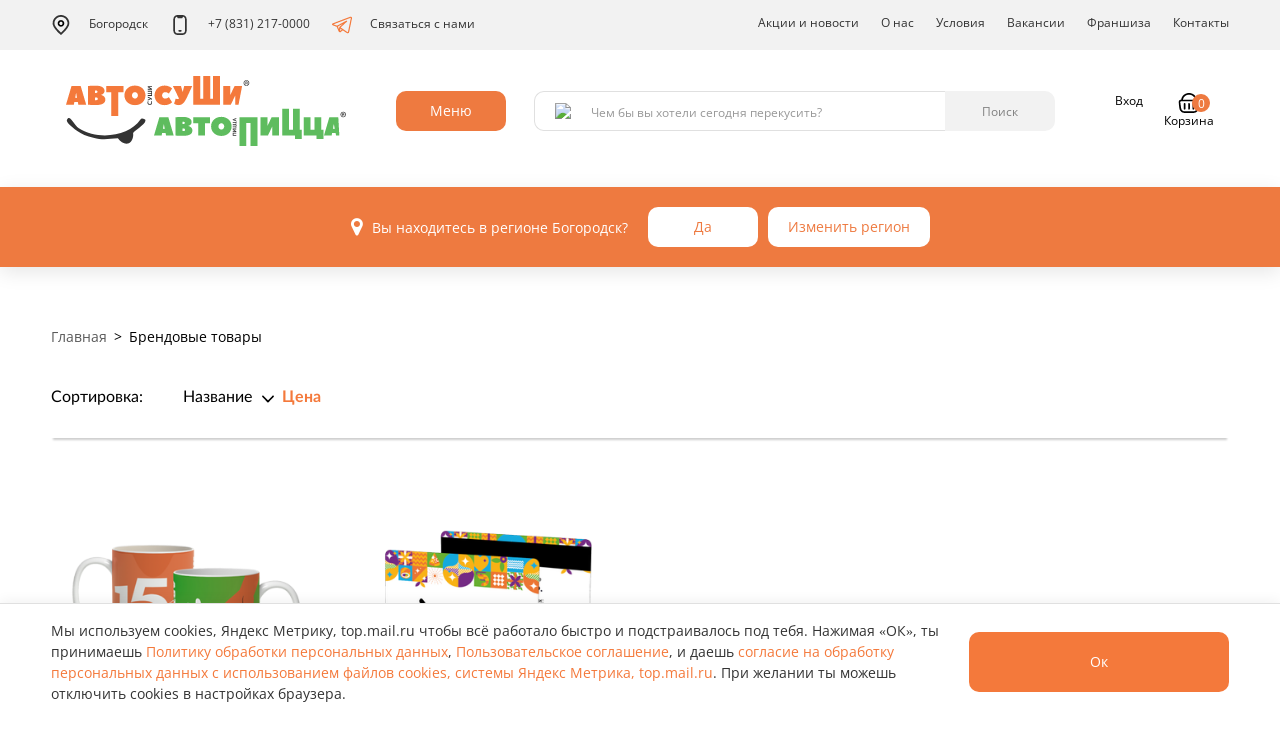

--- FILE ---
content_type: text/html; charset=UTF-8
request_url: https://bog.avtosushi.ru/shop/brendovye-tovary?Product_sort=default_cost
body_size: 12128
content:
<!DOCTYPE html>
<html lang="ru">
<head>
    <meta charset="utf-8">
    <meta http-equiv="X-UA-Compatible" content="IE=edge">
    <meta name="viewport" content="width=device-width, initial-scale=1">
    <!-- The above 3 meta tags *must* come first in the head; any other head content must come *after* these tags -->
    <meta name="description" content="Вкусные, полезные суши и роллы по доступным ценам — все это в Автосуши! У нас можно заказать суши на дом в городе Богородск."/>
    <meta name="title" content="Автосуши - доставка суши в городе Богородск"/>

    <link rel="canonical" href="https://bog.avtosushi.ru/shop/brendovye-tovary" />

    <link rel="stylesheet" type="text/css" href="/assets/d3eede34/pager.css" />
<link rel="stylesheet" type="text/css" href="/assets/77ceb412/css/all-stylesheets.css" />
<link rel="stylesheet" type="text/css" href="/assets/77ceb412/css/revolution-slider.css" />
<link rel="stylesheet" type="text/css" href="/assets/77ceb412/css/app-avtosushi.min.css" />
<script type="text/javascript" src="/assets/343adff8/jquery.min.js"></script>
<script type="text/javascript" src="/assets/343adff8/jquery.ba-bbq.min.js"></script>
<script type="text/javascript" src="/assets/343adff8/jui/js/jquery-ui.min.js"></script>
<script type="text/javascript" src="/assets/77ceb412/js/vendor.min.js"></script>
<script type="text/javascript" src="/assets/77ceb412/js/app.min.js"></script>
<title>Автосуши - Брендовые товары</title>

            <meta name="apple-itunes-app" content="app-id=605507664"/>
                <meta name="google-play-app" content="app-id=ru.inmixed.as">
    
    <link rel="icon" type="image/x-icon"
          href="/assets/77ceb412/assets/icons/favicon.ico"/>
    <!-- HTML5 shim and Respond.js for IE8 support of HTML5 elements and media queries -->
    <!-- WARNING: Respond.js doesn't work if you view the page via file:// -->
    <!--[if lt IE 9]>
    <script src="https://oss.maxcdn.com/html5shiv/3.7.2/html5shiv.min.js"></script>
    <script src="https://oss.maxcdn.com/respond/1.4.2/respond.min.js"></script>

    <![endif]-->

    <script src="https://cdnjs.cloudflare.com/ajax/libs/jquery.mask/1.14.16/jquery.mask.min.js"></script>




    <script>

        var cityFormatZoom = 10;
        var cityFormatId = 294;
        var apiNewBaseUrl = 'https://api.avtosushi.net/new/v1';
        var cityCenterCoords =["56.103362","43.516755"];
        var newDomain = '';
        var enableNewDomain = 0;
    </script>
    


    

    <meta name="yandex-verification" content="b796cda356dcb33a"/>
    
<!-- Google Tag Manager -->
<script>(function(w,d,s,l,i){w[l]=w[l]||[];w[l].push({'gtm.start':
            new Date().getTime(),event:'gtm.js'});var f=d.getElementsByTagName(s)[0],
        j=d.createElement(s),dl=l!='dataLayer'?'&l='+l:'';j.async=true;j.src=
        'https://www.googletagmanager.com/gtm.js?id='+i+dl;f.parentNode.insertBefore(j,f);
    })(window,document,'script','dataLayer','GTM-5GDLS7');</script>
<!-- End Google Tag Manager -->    <div id="product-choice-modal" class="fade modal" role="dialog" tabindex="-1">
    <div class="modal-dialog modal-lg">
        <div class="modal-content">
            <div class="modal-header">
                <button type="button" class="close" data-dismiss="modal" aria-hidden="true">×</button>
            </div>
            <div class="modal-body"></div>
        </div>
    </div>
</div>


</head>
<body class="theme-snow-disable">
<!-- Add to body class="theme-snow" for set snow theme  -->
    <div class="page-container">
        <div class="content-wrap">
                        
            <div class="forcopies"></div>
            

<!-- Google Tag Manager (noscript) -->
<noscript>
    <iframe src="//www.googletagmanager.com/ns.html?id="GTM-5GDLS7            height="0" width="0" style="display:none;visibility:hidden"></iframe>
</noscript>
<!-- End Google Tag Manager (noscript) -->


    <script type="text/javascript">
        var yandexCounterInited = false;
        jQuery(document).on('yacounter3294838inited', function () {
            yandexCounterInited = true;
        });
    </script>
    <!-- Yandex.Metrika counter (loads only after consent) -->
    <script type="text/javascript">
        (function(){
            var consentKey = 'cookiesYmConsent';
            function shouldLoad() {
                try { return window.localStorage.getItem(consentKey) === 'accepted'; } catch(e) { return false; }
            }
            function loadYM(){
                if (window.__ymLoaded) return;
                window.__ymLoaded = true;
                (function(m,e,t,r,i,k,a){m[i]=m[i]||function(){(m[i].a=m[i].a||[]).push(arguments)};
                    m[i].l=1*new Date();k=e.createElement(t),a=e.getElementsByTagName(t)[0],k.async=1,k.src=r,a.parentNode.insertBefore(k,a)})
                (window, document, 'script', 'https://mc.yandex.ru/metrika/tag.js', 'ym');
                ym(3294838, 'init', {
                    clickmap:true,
                    trackLinks:true,
                    accurateTrackBounce:true,
                    webvisor:true,
                    ecommerce:'dataLayer',
                    triggerEvent: 1
                });
            }
            if (shouldLoad()) { loadYM(); }
            // listen for acceptance from banner
            if (window.jQuery) {
                jQuery(window).on('consent:accepted', function(){ loadYM(); });
            } else if (window.addEventListener) {
                window.addEventListener('consent:accepted', function(){ loadYM(); });
            }
        })();
    </script>
    <!-- /Yandex.Metrika counter -->

    


<!-- Top.Mail.Ru counter -->
<script type="text/javascript">
var _tmr = window._tmr || (window._tmr = []);
_tmr.push({id: "3542063", type: "pageView", start: (new Date()).getTime()});
(function (d, w, id) {
  if (d.getElementById(id)) return;
  var ts = d.createElement("script"); ts.type = "text/javascript"; ts.async = true; ts.id = id;
  ts.src = "https://top-fwz1.mail.ru/js/code.js";
  var f = function () {var s = d.getElementsByTagName("script")[0]; s.parentNode.insertBefore(ts, s);};
  if (w.opera == "[object Opera]") { d.addEventListener("DOMContentLoaded", f, false); } else { f(); }
})(document, window, "tmr-code");
</script>
<noscript><div><img src="https://top-fwz1.mail.ru/counter?id=3542063;js=na" style="position:absolute;left:-9999px;" alt="Top.Mail.Ru" /></div></noscript>
<!-- /Top.Mail.Ru counter -->

<!-- VK Retargeting -->
<script type="text/javascript">
!function(){
    var t=document.createElement("script");
    t.type="text/javascript";
    t.async=!0;
    t.src="https://vk.com/js/api/openapi.js?160";
    t.onload=function(){
        VK.Retargeting.Init("VK-RTRG-349905-aZtyK");
        VK.Retargeting.Hit();
    };
    document.head.appendChild(t);
}();
</script>
<noscript><img src="https://vk.com/rtrg?p=VK-RTRG-349905-aZtyK" style="position:fixed; left:-999px;" alt=""/></noscript>
<!-- /VK Retargeting -->            
            

<!-- PRELOADER STARTS
    ========================================================================= -->
<!--
<div id="preloader">
    <div id="status">
        <div class="logo"><img src="images/logos/ru-logo-nav.png" alt=""></div>
        <div class="sk-cube-grid">
            <div class="sk-cube sk-cube1"></div>
            <div class="sk-cube sk-cube2"></div>
            <div class="sk-cube sk-cube3"></div>
            <div class="sk-cube sk-cube4"></div>
            <div class="sk-cube sk-cube5"></div>
            <div class="sk-cube sk-cube6"></div>
            <div class="sk-cube sk-cube7"></div>
            <div class="sk-cube sk-cube8"></div>
            <div class="sk-cube sk-cube9"></div>
        </div>
    </div>
</div>
-->
<!-- /. PRELOADER ENDS
    ========================================================================= -->
            
            

<!-- NAVIGATION STARTS
    ========================================================================= -->
<header class="header">
    <div class="header__nav">
        <div class="container">
            <div class="row">
                <div class="col-xs-12">
                    <ul class="nav hidden-xs hidden-sm" data-hover="dropdown" data-animations="fadeIn fadeIn fadeInUp fadeInLeft">
                        <li class="reservation location-select visible-xs visible-sm">
                            <a class="select-button transparent-grey select-citi" data-role="citiesTrigger">
                                Богородск                            </a>
                        </li>
                        <li class="header__city-select dropdown clearfix hidden-sm hidden-xs">
                            <a
                                href="/"
                                class="dropdown-toggle"
                                id="citySelect"
                                data-toggle="dropdown"
                                aria-haspopup="true"
                                aria-expanded="false"
                            >
                                <img src="/assets/77ceb412/images/icons/geo_icon.svg" class="m-r" alt="" />
                                Богородск                            </a>
                            <ul class="dropdown-menu dropdown-menu__select-city" aria-labelledby="citySelect">
                                                                    <li class="cities-item">
                                                                                <a data-id="306" class="cities-link " href="https://arz.avtosushi.ru">Арзамас</a>                                    </li>
                                                                    <li class="cities-item">
                                                                                <a data-id="332" class="cities-link " href="https://bal.avtosushi.ru">Балахна</a>                                    </li>
                                                                    <li class="cities-item">
                                                                                <a data-id="294" class="cities-link is-active" href="https://bog.avtosushi.ru">Богородск</a>                                    </li>
                                                                    <li class="cities-item">
                                                                                <a data-id="282" class="cities-link " href="https://bor.avtosushi.ru">Бор</a>                                    </li>
                                                                    <li class="cities-item">
                                                                                <a data-id="24" class="cities-link " href="https://br.avtosushi.ru">Брянск</a>                                    </li>
                                                                    <li class="cities-item">
                                                                                <a data-id="21" class="cities-link " href="https://vl.avtosushi.ru">Владимир</a>                                    </li>
                                                                    <li class="cities-item">
                                                                                <a data-id="27" class="cities-link " href="https://elc.avtosushi.ru">Елец</a>                                    </li>
                                                                    <li class="cities-item">
                                                                                <a data-id="25" class="cities-link " href="https://jns.avtosushi.ru">Железногорск</a>                                    </li>
                                                                    <li class="cities-item">
                                                                                <a data-id="20" class="cities-link " href="https://iv.avtosushi.ru">Иваново</a>                                    </li>
                                                                    <li class="cities-item">
                                                                                <a data-id="8" class="cities-link " href="https://yo.avtosushi.ru">Йошкар-Ола</a>                                    </li>
                                                                    <li class="cities-item">
                                                                                <a data-id="6" class="cities-link " href="https://kl.avtosushi.ru">Калуга</a>                                    </li>
                                                                    <li class="cities-item">
                                                                                <a data-id="314" class="cities-link " href="https://kin.avtosushi.ru">Кинешма</a>                                    </li>
                                                                    <li class="cities-item">
                                                                                <a data-id="328" class="cities-link " href="https://kir.avtosushi.ru">Киров (Калужская обл.)</a>                                    </li>
                                                                    <li class="cities-item">
                                                                                <a data-id="316" class="cities-link " href="https://kol.avtosushi.ru">Коломна</a>                                    </li>
                                                                    <li class="cities-item">
                                                                                <a data-id="18" class="cities-link " href="https://ks.avtosushi.ru">Кострома</a>                                    </li>
                                                                    <li class="cities-item">
                                                                                <a data-id="323" class="cities-link " href="https://koh.avtosushi.ru">Кохма</a>                                    </li>
                                                                    <li class="cities-item">
                                                                                <a data-id="280" class="cities-link " href="https://kst.avtosushi.ru">Кстово</a>                                    </li>
                                                                    <li class="cities-item">
                                                                                <a data-id="320" class="cities-link " href="https://kuz.avtosushi.ru">Кузнецк</a>                                    </li>
                                                                    <li class="cities-item">
                                                                                <a data-id="10" class="cities-link " href="https://lp.avtosushi.ru">Липецк</a>                                    </li>
                                                                    <li class="cities-item">
                                                                                <a data-id="334" class="cities-link " href="https://lud.avtosushi.ru">Людиново</a>                                    </li>
                                                                    <li class="cities-item">
                                                                                <a data-id="311" class="cities-link " href="https://mch.avtosushi.ru">Мичуринск</a>                                    </li>
                                                                    <li class="cities-item">
                                                                                <a data-id="308" class="cities-link " href="https://mur.avtosushi.ru">Муром</a>                                    </li>
                                                                    <li class="cities-item">
                                                                                <a data-id="12" class="cities-link " href="https://nn.avtosushi.ru">Нижний Новгород</a>                                    </li>
                                                                    <li class="cities-item">
                                                                                <a data-id="243" class="cities-link " href="https://nvr.avtosushi.ru">Новороссийск</a>                                    </li>
                                                                    <li class="cities-item">
                                                                                <a data-id="299" class="cities-link " href="https://nch.avtosushi.ru">Новочебоксарск</a>                                    </li>
                                                                    <li class="cities-item">
                                                                                <a data-id="1" class="cities-link " href="https://or.avtosushi.ru">Орел</a>                                    </li>
                                                                    <li class="cities-item">
                                                                                <a data-id="283" class="cities-link " href="https://pvl.avtosushi.ru">Павлово</a>                                    </li>
                                                                    <li class="cities-item">
                                                                                <a data-id="22" class="cities-link " href="https://pn.avtosushi.ru">Пенза</a>                                    </li>
                                                                    <li class="cities-item">
                                                                                <a data-id="19" class="cities-link " href="https://rn.avtosushi.ru">Рязань</a>                                    </li>
                                                                    <li class="cities-item">
                                                                                <a data-id="318" class="cities-link " href="https://sar.avtosushi.ru">Саров</a>                                    </li>
                                                                    <li class="cities-item">
                                                                                <a data-id="9" class="cities-link " href="https://tb.avtosushi.ru">Тамбов</a>                                    </li>
                                                                    <li class="cities-item">
                                                                                <a data-id="5" class="cities-link " href="https://tv.avtosushi.ru">Тверь</a>                                    </li>
                                                                    <li class="cities-item">
                                                                                <a data-id="4" class="cities-link " href="https://tu.avtosushi.ru">Тула</a>                                    </li>
                                                                    <li class="cities-item">
                                                                                <a data-id="329" class="cities-link " href="https://ugl.avtosushi.ru">Углич</a>                                    </li>
                                                                    <li class="cities-item">
                                                                                <a data-id="3" class="cities-link " href="https://ch.avtosushi.ru">Чебоксары</a>                                    </li>
                                                                    <li class="cities-item">
                                                                                <a data-id="325" class="cities-link " href="https://shu.avtosushi.ru">Шуя</a>                                    </li>
                                                            </ul>
                        </li>
                        <li class="header__phone">
                                                                                            <a href="tel:+78312170000">
                                    <img src="/assets/77ceb412/images/icons/phone_icon.svg" class="m-r" alt="" />
                                    +7 (831) 217-0000                                </a>
                                                    </li>
                        <li>
                            <a href="https://t.me/marketerasap">
                                <img src="/assets/77ceb412/images/icons/telegram_icon.svg" class="m-r" alt="" />
                                Связаться с нами
                            </a>
                        </li>

                        <li class="header__nav-divider"></li>

                        <li class=""><a href="/category/special">Акции и новости</a></li>
<li class="dropdown"><a href="/category/about-us">О нас</a></li>
<li class="dropdown"><a href="/category/uslovia">Условия</a>
<ul class="dropdown-menu dropdownhover-bottom">
<li><a href="/category/nashi-pravila">Наши правила</a></li>
<li><a href="/category/uslovia">Условия доставки</a></li>
<li><a href="/category/usloviya-oplaty">Условия оплаты</a></li>
<li><a href="/category/programma-loyalnosti">Программа лояльности</a></li>
<li><a href="/category/podarochnaya-karta">Подарочная карта</a></li>
</ul>
</li>
<li class=""><a href="/category/wanted">Вакансии</a></li>
<li class=""><a target="_blank" href="http://автосуши-франчайзинг.рф/">Франшиза</a></li>
<li class="dropdown"><a href="/category/contacts">Контакты</a>
<ul class="dropdown-menu dropdownhover-bottom">
<li><a href="/category/feedback">Обратная связь</a></li>
<li><a href="/category/contacts">Контакты</a></li>
</ul>
</li>

                                            </ul>
                </div>
            </div>
        </div>
    </div>
    <nav class="navbar yamm navbar-default">
        <div class="container">
            <!-- Brand and toggle get grouped for better mobile display -->
            <div>
                <div class="navbar-header">
                    <button type="button" class="navbar-toggle collapsed pull-right" data-toggle="collapse" data-target="#navbar">
                        <span class="sr-only">Toggle navigation</span>
                        <img class="navbar-toggle-open" src="/assets/77ceb412/images/icons/burger_icon.svg" />
                        <img class="navbar-toggle-close" src="/assets/77ceb412/images/icons/close_icon.svg" />
                    </button>
                    <a href="/" class="header__logo visible-sm visible-xs">
                        <img src="/assets/77ceb412/images/logos/ap-logo.svg" class="img-fluid" alt="" />
                    </a>
                    <ul class="header__mobile-city list-unstyled">
                        <li class="header__city-select dropdown">
                            <a
                                href="/"
                                class="dropdown-toggle"
                                id="citySelect"
                                data-toggle="dropdown"
                                aria-haspopup="true"
                                aria-expanded="false"
                            >
                                <img src="/assets/77ceb412/images/icons/geo_icon.svg" class="m-r" alt="" />
                                Богородск                            </a>
                            <ul class="dropdown-menu dropdown-menu__select-city" aria-labelledby="citySelect">
                                                                    <li class="cities-item">
                                                                                <a data-id="306" class="cities-link " href="https://arz.avtosushi.ru">Арзамас</a>                                    </li>
                                                                    <li class="cities-item">
                                                                                <a data-id="332" class="cities-link " href="https://bal.avtosushi.ru">Балахна</a>                                    </li>
                                                                    <li class="cities-item">
                                                                                <a data-id="294" class="cities-link is-active" href="https://bog.avtosushi.ru">Богородск</a>                                    </li>
                                                                    <li class="cities-item">
                                                                                <a data-id="282" class="cities-link " href="https://bor.avtosushi.ru">Бор</a>                                    </li>
                                                                    <li class="cities-item">
                                                                                <a data-id="24" class="cities-link " href="https://br.avtosushi.ru">Брянск</a>                                    </li>
                                                                    <li class="cities-item">
                                                                                <a data-id="21" class="cities-link " href="https://vl.avtosushi.ru">Владимир</a>                                    </li>
                                                                    <li class="cities-item">
                                                                                <a data-id="27" class="cities-link " href="https://elc.avtosushi.ru">Елец</a>                                    </li>
                                                                    <li class="cities-item">
                                                                                <a data-id="25" class="cities-link " href="https://jns.avtosushi.ru">Железногорск</a>                                    </li>
                                                                    <li class="cities-item">
                                                                                <a data-id="20" class="cities-link " href="https://iv.avtosushi.ru">Иваново</a>                                    </li>
                                                                    <li class="cities-item">
                                                                                <a data-id="8" class="cities-link " href="https://yo.avtosushi.ru">Йошкар-Ола</a>                                    </li>
                                                                    <li class="cities-item">
                                                                                <a data-id="6" class="cities-link " href="https://kl.avtosushi.ru">Калуга</a>                                    </li>
                                                                    <li class="cities-item">
                                                                                <a data-id="314" class="cities-link " href="https://kin.avtosushi.ru">Кинешма</a>                                    </li>
                                                                    <li class="cities-item">
                                                                                <a data-id="328" class="cities-link " href="https://kir.avtosushi.ru">Киров (Калужская обл.)</a>                                    </li>
                                                                    <li class="cities-item">
                                                                                <a data-id="316" class="cities-link " href="https://kol.avtosushi.ru">Коломна</a>                                    </li>
                                                                    <li class="cities-item">
                                                                                <a data-id="18" class="cities-link " href="https://ks.avtosushi.ru">Кострома</a>                                    </li>
                                                                    <li class="cities-item">
                                                                                <a data-id="323" class="cities-link " href="https://koh.avtosushi.ru">Кохма</a>                                    </li>
                                                                    <li class="cities-item">
                                                                                <a data-id="280" class="cities-link " href="https://kst.avtosushi.ru">Кстово</a>                                    </li>
                                                                    <li class="cities-item">
                                                                                <a data-id="320" class="cities-link " href="https://kuz.avtosushi.ru">Кузнецк</a>                                    </li>
                                                                    <li class="cities-item">
                                                                                <a data-id="10" class="cities-link " href="https://lp.avtosushi.ru">Липецк</a>                                    </li>
                                                                    <li class="cities-item">
                                                                                <a data-id="334" class="cities-link " href="https://lud.avtosushi.ru">Людиново</a>                                    </li>
                                                                    <li class="cities-item">
                                                                                <a data-id="311" class="cities-link " href="https://mch.avtosushi.ru">Мичуринск</a>                                    </li>
                                                                    <li class="cities-item">
                                                                                <a data-id="308" class="cities-link " href="https://mur.avtosushi.ru">Муром</a>                                    </li>
                                                                    <li class="cities-item">
                                                                                <a data-id="12" class="cities-link " href="https://nn.avtosushi.ru">Нижний Новгород</a>                                    </li>
                                                                    <li class="cities-item">
                                                                                <a data-id="243" class="cities-link " href="https://nvr.avtosushi.ru">Новороссийск</a>                                    </li>
                                                                    <li class="cities-item">
                                                                                <a data-id="299" class="cities-link " href="https://nch.avtosushi.ru">Новочебоксарск</a>                                    </li>
                                                                    <li class="cities-item">
                                                                                <a data-id="1" class="cities-link " href="https://or.avtosushi.ru">Орел</a>                                    </li>
                                                                    <li class="cities-item">
                                                                                <a data-id="283" class="cities-link " href="https://pvl.avtosushi.ru">Павлово</a>                                    </li>
                                                                    <li class="cities-item">
                                                                                <a data-id="22" class="cities-link " href="https://pn.avtosushi.ru">Пенза</a>                                    </li>
                                                                    <li class="cities-item">
                                                                                <a data-id="19" class="cities-link " href="https://rn.avtosushi.ru">Рязань</a>                                    </li>
                                                                    <li class="cities-item">
                                                                                <a data-id="318" class="cities-link " href="https://sar.avtosushi.ru">Саров</a>                                    </li>
                                                                    <li class="cities-item">
                                                                                <a data-id="9" class="cities-link " href="https://tb.avtosushi.ru">Тамбов</a>                                    </li>
                                                                    <li class="cities-item">
                                                                                <a data-id="5" class="cities-link " href="https://tv.avtosushi.ru">Тверь</a>                                    </li>
                                                                    <li class="cities-item">
                                                                                <a data-id="4" class="cities-link " href="https://tu.avtosushi.ru">Тула</a>                                    </li>
                                                                    <li class="cities-item">
                                                                                <a data-id="329" class="cities-link " href="https://ugl.avtosushi.ru">Углич</a>                                    </li>
                                                                    <li class="cities-item">
                                                                                <a data-id="3" class="cities-link " href="https://ch.avtosushi.ru">Чебоксары</a>                                    </li>
                                                                    <li class="cities-item">
                                                                                <a data-id="325" class="cities-link " href="https://shu.avtosushi.ru">Шуя</a>                                    </li>
                                                            </ul>
                        </li>
                        <li class="header__phone">
                                                                                            <a href="tel:+78312170000">
                                    <img src="/assets/77ceb412/images/icons/phone_icon.svg" class="m-r" alt="" />
                                    +7 (831) 217-0000                                </a>
                                                    </li>
                    </ul>
                    <div class="navbar-header__spacer"></div>
                    <div class="header__user">
                                                <a class="header__user-wallet" href="/category/programma-loyalnosti">
                            <img src="/assets/77ceb412/images/icons/wallet_icon_mobile.svg" class="img-fluid" alt="" />
                        </a>
                        <a
                            href="/user/profile"
                            class="header__user-login"
                        >
                            <img src="/assets/77ceb412/images/icons/user_icon_mobile.svg" class="img-fluid" alt="" />
                        </a>
                        <a
                            href="#"
                            class="header__user-basket"
                            data-toggle="modal"
                            data-target="#cart-modal"
                            style=""
                        >
                            <img src="/assets/77ceb412/images/icons/basket_icon_mobile.svg" class="img-fluid" alt="" />
                            <span class="header__user-basket-label">
                                0                            </span>
                        </a>
                    </div>
                </div>
            </div>
            <!-- Collect the nav links, forms, and other content for toggling -->
            <!-- Collect the nav links, forms, and other content for toggling -->
            <div class="collapse navbar-collapse" id="navbar">
                <div class="header__action">
                    <a href="/" class="header__logo hidden-sm hidden-xs">
                        <img src="/assets/77ceb412/images/logos/ap-logo.svg" class="img-fluid" alt="" />
                    </a>
                    <div class="header__menu dropdown hidden-sm hidden-xs">
                        <button
                            class="btn dropdown-toggle"
                            type="button"
                            id="menuDropdown"
                            data-toggle="dropdown"
                            aria-haspopup="true"
                            aria-expanded="true"
                        >Меню</button>
                        <ul class="dropdown-menu dropdown-menu__menu" aria-labelledby="menuDropdown">
                                                    <li>
                                <a
                                    href="/shop/zimnee-menyu"
                                    target="_self"
                                >Зимнее меню</a>
                            </li>
                                                    <li>
                                <a
                                    href="/shop/veganskoe-menyu"
                                    target="_self"
                                >Веганское меню</a>
                            </li>
                                                    <li>
                                <a
                                    href="/shop/kombo"
                                    target="_self"
                                >Комбо</a>
                            </li>
                                                    <li>
                                <a
                                    href="/shop/rolly-sushi-sety"
                                    target="_self"
                                >Сеты/Роллы/Суши</a>
                            </li>
                                                    <li>
                                <a
                                    href="/shop/Premium-menu"
                                    target="_self"
                                >Премиум меню</a>
                            </li>
                                                    <li>
                                <a
                                    href="/shop/babl-fest"
                                    target="_self"
                                >Бабл-фест</a>
                            </li>
                                                    <li>
                                <a
                                    href="/shop/kids-boksy"
                                    target="_self"
                                >Кидс-Боксы</a>
                            </li>
                                                    <li>
                                <a
                                    href="/shop/avtopicca"
                                    target="_self"
                                >Автопицца</a>
                            </li>
                                                    <li>
                                <a
                                    href="/shop/burgery"
                                    target="_self"
                                >Бургеры</a>
                            </li>
                                                    <li>
                                <a
                                    href="/shop/goryachee"
                                    target="_self"
                                >Горячее</a>
                            </li>
                                                    <li>
                                <a
                                    href="/shop/salaty-i-poke"
                                    target="_self"
                                >Салаты и поке</a>
                            </li>
                                                    <li>
                                <a
                                    href="/shop/sneki-sousy"
                                    target="_self"
                                >Снеки, соусы</a>
                            </li>
                                                    <li>
                                <a
                                    href="/shop/detskoe-menyu"
                                    target="_self"
                                >Детское меню</a>
                            </li>
                                                    <li>
                                <a
                                    href="/shop/udobnyi-perekus"
                                    target="_self"
                                >Удобный перекус</a>
                            </li>
                                                    <li>
                                <a
                                    href="/shop/napitki-i-deserty"
                                    target="_self"
                                >Напитки и десерты</a>
                            </li>
                                                    <li>
                                <a
                                    href="/shop/kompleksnye-obedy"
                                    target="_self"
                                >Комплексные обеды</a>
                            </li>
                                                    <li>
                                <a
                                    href="/shop/brendovye-tovary"
                                    target="_self"
                                >Брендовые товары</a>
                            </li>
                                                </ul>
                    </div>
                    <div class="header__search">
                        <form data-role="search" id="yw3" action="/site/search" method="get">    <div class="input-group">
        <span class="input-group-addon">
            <img src="/assets/77ceb412/images/icons/search_glass_icon.svg" />
        </span>
        <input maxlength="20" class="form-control" placeholder="Чем бы вы хотели сегодня перекусить?" data-role="field" type="text" value="" name="query" id="query" />        <div class="input-group-btn">
            <button
                type="submit"
                name="yt0"
                class="btn btn-grey"
                value="Найти"
            >Поиск</button>
        </div>
    </div>
</form>                    </div>
                    <div class="header__mobile-navigation visible-sm visible-xs">
                        <ul class="header__menu-list list-unstyled" aria-labelledby="menuDropdown">
                                                    <li>
                                <a
                                    href="/shop/zimnee-menyu"
                                    target="_self"
                                >Зимнее меню</a>
                            </li>
                                                    <li>
                                <a
                                    href="/shop/veganskoe-menyu"
                                    target="_self"
                                >Веганское меню</a>
                            </li>
                                                    <li>
                                <a
                                    href="/shop/kombo"
                                    target="_self"
                                >Комбо</a>
                            </li>
                                                    <li>
                                <a
                                    href="/shop/rolly-sushi-sety"
                                    target="_self"
                                >Сеты/Роллы/Суши</a>
                            </li>
                                                    <li>
                                <a
                                    href="/shop/Premium-menu"
                                    target="_self"
                                >Премиум меню</a>
                            </li>
                                                    <li>
                                <a
                                    href="/shop/babl-fest"
                                    target="_self"
                                >Бабл-фест</a>
                            </li>
                                                    <li>
                                <a
                                    href="/shop/kids-boksy"
                                    target="_self"
                                >Кидс-Боксы</a>
                            </li>
                                                    <li>
                                <a
                                    href="/shop/avtopicca"
                                    target="_self"
                                >Автопицца</a>
                            </li>
                                                    <li>
                                <a
                                    href="/shop/burgery"
                                    target="_self"
                                >Бургеры</a>
                            </li>
                                                    <li>
                                <a
                                    href="/shop/goryachee"
                                    target="_self"
                                >Горячее</a>
                            </li>
                                                    <li>
                                <a
                                    href="/shop/salaty-i-poke"
                                    target="_self"
                                >Салаты и поке</a>
                            </li>
                                                    <li>
                                <a
                                    href="/shop/sneki-sousy"
                                    target="_self"
                                >Снеки, соусы</a>
                            </li>
                                                    <li>
                                <a
                                    href="/shop/detskoe-menyu"
                                    target="_self"
                                >Детское меню</a>
                            </li>
                                                    <li>
                                <a
                                    href="/shop/udobnyi-perekus"
                                    target="_self"
                                >Удобный перекус</a>
                            </li>
                                                    <li>
                                <a
                                    href="/shop/napitki-i-deserty"
                                    target="_self"
                                >Напитки и десерты</a>
                            </li>
                                                    <li>
                                <a
                                    href="/shop/kompleksnye-obedy"
                                    target="_self"
                                >Комплексные обеды</a>
                            </li>
                                                    <li>
                                <a
                                    href="/shop/brendovye-tovary"
                                    target="_self"
                                >Брендовые товары</a>
                            </li>
                                                </ul>
                        <ul class="header__site-navigation list-unstyled">
                            <li><a href="/category/special">Акции и новости</a></li>
                                                        <li><a href="/category/wanted">Вакансии</a></li>
                            <li><a href="https://автосуши-франчайзинг.рф/">Франшиза</a></li>
                            <li><a href="/category/about-us">О компании</a></li>
                            <li><a href="/category/feedback">Обратная связь</a></li>
                            <li><a href="/category/programma-loyalnosti">Программа лояльности</a></li>
                            <li><a href="/category/podarochnaya-karta">Подарочная карта</a></li>
                        </ul>
                    </div>
                    <div class="header__user hidden-sm hidden-xs">
                                                <a class="header__user-wallet" href="/category/programma-loyalnosti">
                            <img src="/assets/77ceb412/images/icons/wallet_icon.svg" class="img-fluid" alt="" />
                            <span id="user_balance">none А<span class="rouble normal">И</span></span>
                        </a>
                        <a
                            href="/user/profile"
                            class="header__user-login"
                        >
                            <img src="/assets/77ceb412/images/icons/user_icon.svg" class="img-fluid" alt="" />
                            <span id="user_name">Вход</span>
                        </a>
                        <div class="dropdown pull-right clearfix" id="shop_cart" style="">
                            <a
                                href="/order/delivery"
                                class="dropdown-toggle  header__user-basket"
                                data-toggle="dropdown"
                                aria-haspopup="true"
                                aria-expanded="false"
                            >
                                <img src="/assets/77ceb412/images/icons/basket_icon.svg" class="img-fluid" alt="" />
                                <span>Корзина</span>
                                <span class="header__user-basket-label">
                                    0                                </span>
                            </a>
                            <ul class="dropdown-menu dropdown-menu__basket" aria-labelledby="basketDropdown">
                                <li class="js-shop-cart">
                                    


<div id="cart-items-grid" class="shop-basket" data-cart-count="0">
            <div class="shop-basket__empty">
            <div class="shop-basket__empty-img">
                <img src="/assets/77ceb412/images/empty_basket.png" class="img-fluid" alt="Корзина пуста" />
            </div>
            <div class="shop-basket__empty-title">В вашей корзине пусто!</div>
            <div>Добавьте понравившийся товар.</div>
        </div>
    </div>

                                </li>
                            </ul>
                        </div>
                    </div>
                </div>
            </div>
        </div>
    </nav>
</header>
<!-- /. NAVIGATION ENDS
    ========================================================================= -->

            



    <!-- INNER BANNER STARTS
                ========================================================================= -->
    <div style="margin-top:50px"></div>


    <div class="container">
        <div class="row">
            <div class="col-xs-12">
                <ul class="breadcrumbs">
<li class="breadcrumbs-item"><a  class="breadcrumbs-link" href="/">Главная</a></li><li class="breadcrumbs-item">Брендовые товары</li></ul>
                            </div>
        </div>
    </div>
    <!-- /. INNER BANNER STARTS
                        ========================================================================= -->





<div class="white-bg">
    <!-- LATEST NEWS STARTS
                        ========================================================================= -->
    <div class="menu-grid">
        <div class="container">

            


            <div class="pagging-text">
                            </div>

                                <div>
                        <div id="pr-category-brendovye-tovary" class="list-view">
<div class="summary"></div>
<div class="sorter">
Сортировка:<ul>
<li><a rel="nofollow" href="/shop/brendovye-tovary?Product_sort=title">Название</a></li>
<li><a rel="nofollow" class="asc" href="/shop/brendovye-tovary?Product_sort=default_cost.desc">Цена</a></li>
</ul>

</div>
<div class="row menu-list">

<!-- Block Starts -->
<div class="col-lg-3 col-md-4 col-sm-6 col-xs-6 animated menu-product-item   animate-to-cartshop" data-animation="fadeInUp" data-animation-delay="400"
     data-msg="Добавлено!"
     data-components=""
>
    <form data-uuid="157d5597-50a2-4dc7-a260-f4834dffda51" data-is-modifier="" id="cart-form-3597" action="/cart/add" method="post">
<input type="hidden" value="Y1dLSXBiU0JSdWJLUWVnQ2haRmtGRTdVek9JRThmRmiSokax-hudGw6mkOeK4cnO83E-soQje7M-Wgk1odLiYw==" name="YII_CSRF_TOKEN" />        <div class="menu-product">
            <a href="/shop/show/kruzhka-s-ulybkoi-6" class="menu-product__link js-show-choice-modal">
                <div class="menu-product__img">
                    <img
                        src="https://resizer.avtosushi.ru/resize?quality=90&height=330&width=330&url=https%3A%2F%2Fresizer.avtosushi.ru%2Fcache%2Fb%2Fd%2Fa%2Fbda32550-11c2-41d6-b482-8eb4befc8928.png&sign=Q-TxqLY-M-3TMByFKXui91VmvJu5QOMCJrVE3273KSE"
                        class="img-responsive"
                        itemprop="image"
                        alt="Кружка сувенирная"
                     />
                </div>
                <div class="menu-product__title">Кружка сувенирная</div>
                <div class="menu-product__desc">
                    <p>* Дизайн кружки может отличаться в зависимости от города! Актуальную информацию о дизайне можно уточнить у администраторов кафе.</p>
                </div>
            </a>

                                                                                                                                                                                                                
            <div class="menu-product__add">
                <div class="menu-product__total">
                    <span class="menu-product__price" itemprop="price">
                                                299 <span class="rouble normal">И</span>

                                                </span>
                    <span class="menu-product__cost"></span>
                </div>
                                    


<input name="Product[is_alcohol]" id="Product_is_alcohol" type="hidden" value="0" /><input name="Product[is_deliverable]" id="Product_is_deliverable" type="hidden" value="1" /><input name="Product[id]" id="Product_id" type="hidden" value="3597" />
<div class="counter -small" style="display: none">
    <div
        class="counter-control counter-control--less"
        data-role="control less"
        data-ecommerce='{"ecommerce":{"remove":{"products":[{"id":"3597","name":"\u041a\u0440\u0443\u0436\u043a\u0430 \u0441\u0443\u0432\u0435\u043d\u0438\u0440\u043d\u0430\u044f","category":"\u0411\u0440\u0435\u043d\u0434\u043e\u0432\u044b\u0435 \u0442\u043e\u0432\u0430\u0440\u044b","quantity":1}]}}}'
    >&minus;</div>
    <div class="counter-amount" data-role="amount">
        <input
            class="count__input cart-count-field"
            data-id="3597"
            type="text"
            data-image=""
            data-title="Кружка сувенирная"
            data-cost="299.00000"
            data-product-type=""
            name="Product[quantity]"
            value="1"
        >
    </div>
    <div
        class="counter-control counter-control--more"
        data-role="control more"
        data-ecommerce='{"ecommerce":{"add":{"products":[{"id":"3597","name":"\u041a\u0440\u0443\u0436\u043a\u0430 \u0441\u0443\u0432\u0435\u043d\u0438\u0440\u043d\u0430\u044f","category":"\u0411\u0440\u0435\u043d\u0434\u043e\u0432\u044b\u0435 \u0442\u043e\u0432\u0430\u0440\u044b","quantity":1}]}}}'
    >+</div>
</div>
<a style="" class=" shop-add-link  add_to_cart btn btn-sm" data-role="toCart" data-id="3597" data-title="Добавлено" data-ecommerce="{&quot;ecommerce&quot;:{&quot;add&quot;:{&quot;products&quot;:[{&quot;id&quot;:&quot;3597&quot;,&quot;name&quot;:&quot;\u041a\u0440\u0443\u0436\u043a\u0430 \u0441\u0443\u0432\u0435\u043d\u0438\u0440\u043d\u0430\u044f&quot;,&quot;price&quot;:&quot;299.00000&quot;,&quot;category&quot;:&quot;\u0411\u0440\u0435\u043d\u0434\u043e\u0432\u044b\u0435 \u0442\u043e\u0432\u0430\u0440\u044b&quot;,&quot;quantity&quot;:1}]}}}" data-link="/cart/add/3597" href="/shop/brendovye-tovary?Product_sort=default_cost">В корзину</a>                            </div>
                                            </div>
    </form>    <script style="display: none;">
        $(() => {
            $('.menu-product__desc').each((i, item) => {
                $clamp(item, { clamp: 3 });
            });
        });
    </script>
</div>
<!-- Block Ends -->

<!-- Block Starts -->
<div class="col-lg-3 col-md-4 col-sm-6 col-xs-6 animated menu-product-item   animate-to-cartshop" data-animation="fadeInUp" data-animation-delay="400"
     data-msg="Добавлено!"
     data-components=""
>
    <form data-uuid="6d1362d0-8681-40f0-bbf5-39293fb66816" data-is-modifier="" id="cart-form-10596" action="/cart/add" method="post">
<input type="hidden" value="Y1dLSXBiU0JSdWJLUWVnQ2haRmtGRTdVek9JRThmRmiSokax-hudGw6mkOeK4cnO83E-soQje7M-Wgk1odLiYw==" name="YII_CSRF_TOKEN" />        <div class="menu-product">
            <a href="/shop/show/podarocnaa-karta-1000r" class="menu-product__link js-show-choice-modal">
                <div class="menu-product__img">
                    <img
                        src="https://resizer.avtosushi.ru/resize?quality=90&height=330&width=330&url=https%3A%2F%2Fresizer.avtosushi.ru%2Fcache%2Fd%2F5%2F3%2Fd53ab1bc-e99e-4f68-a293-f9035fa0d04a.png&sign=WVnC5Nr5sCZSRnNGpjcHwz0rqRGL6sFntSCEShWCX5s"
                        class="img-responsive"
                        itemprop="image"
                        alt="Подарочный сертификат 1000р"
                     />
                </div>
                <div class="menu-product__title">Подарочный сертификат 1000р</div>
                <div class="menu-product__desc">
                                    </div>
            </a>

                                                                                                                                                                <div class="menu-product__modifiers">
                        <ul class="preset">
                                                            <li>
                                    <label for="">
                                        <input type="radio" name="Product[tags][5]"
                                               value="69" checked>
                                        <span class="preset__check">1000 р.</span>
                                    </label>
                                </li>
                                                            <li>
                                    <label for="">
                                        <input type="radio" name="Product[tags][5]"
                                               value="70" >
                                        <span class="preset__check">2000 р.</span>
                                    </label>
                                </li>
                                                            <li>
                                    <label for="">
                                        <input type="radio" name="Product[tags][5]"
                                               value="71" >
                                        <span class="preset__check">3000 р.</span>
                                    </label>
                                </li>
                                                            <li>
                                    <label for="">
                                        <input type="radio" name="Product[tags][5]"
                                               value="72" >
                                        <span class="preset__check">5000 р.</span>
                                    </label>
                                </li>
                                                            <li>
                                    <label for="">
                                        <input type="radio" name="Product[tags][5]"
                                               value="73" >
                                        <span class="preset__check">7000 р.</span>
                                    </label>
                                </li>
                                                    </ul>
                    </div>
                                                                                    
            <div class="menu-product__add">
                <div class="menu-product__total">
                    <span class="menu-product__price" itemprop="price">
                                                1 000 <span class="rouble normal">И</span>

                                                </span>
                    <span class="menu-product__cost"></span>
                </div>
                                    


<input name="Product[is_alcohol]" id="Product_is_alcohol" type="hidden" value="0" /><input name="Product[is_deliverable]" id="Product_is_deliverable" type="hidden" value="1" /><input name="Product[id]" id="Product_id" type="hidden" value="10596" />
<div class="counter -small" style="display: none">
    <div
        class="counter-control counter-control--less"
        data-role="control less"
        data-ecommerce='{"ecommerce":{"remove":{"products":[{"id":"10596","name":"\u041f\u043e\u0434\u0430\u0440\u043e\u0447\u043d\u044b\u0439 \u0441\u0435\u0440\u0442\u0438\u0444\u0438\u043a\u0430\u0442 1000\u0440","category":"\u0411\u0440\u0435\u043d\u0434\u043e\u0432\u044b\u0435 \u0442\u043e\u0432\u0430\u0440\u044b","quantity":1}]}}}'
    >&minus;</div>
    <div class="counter-amount" data-role="amount">
        <input
            class="count__input cart-count-field"
            data-id="10596"
            type="text"
            data-image=""
            data-title="Подарочный сертификат 1000р"
            data-cost="1000.00000"
            data-product-type=""
            name="Product[quantity]"
            value="1"
        >
    </div>
    <div
        class="counter-control counter-control--more"
        data-role="control more"
        data-ecommerce='{"ecommerce":{"add":{"products":[{"id":"10596","name":"\u041f\u043e\u0434\u0430\u0440\u043e\u0447\u043d\u044b\u0439 \u0441\u0435\u0440\u0442\u0438\u0444\u0438\u043a\u0430\u0442 1000\u0440","category":"\u0411\u0440\u0435\u043d\u0434\u043e\u0432\u044b\u0435 \u0442\u043e\u0432\u0430\u0440\u044b","quantity":1}]}}}'
    >+</div>
</div>
<a style="" class=" shop-add-link  add_to_cart btn btn-sm" data-role="toCart" data-id="10596" data-title="Добавлено" data-ecommerce="{&quot;ecommerce&quot;:{&quot;add&quot;:{&quot;products&quot;:[{&quot;id&quot;:&quot;10596&quot;,&quot;name&quot;:&quot;\u041f\u043e\u0434\u0430\u0440\u043e\u0447\u043d\u044b\u0439 \u0441\u0435\u0440\u0442\u0438\u0444\u0438\u043a\u0430\u0442 1000\u0440&quot;,&quot;price&quot;:&quot;1000.00000&quot;,&quot;category&quot;:&quot;\u0411\u0440\u0435\u043d\u0434\u043e\u0432\u044b\u0435 \u0442\u043e\u0432\u0430\u0440\u044b&quot;,&quot;quantity&quot;:1}]}}}" data-link="/cart/add/10596" href="/shop/brendovye-tovary?Product_sort=default_cost">В корзину</a>                            </div>
                                            </div>
    </form>    <script style="display: none;">
        $(() => {
            $('.menu-product__desc').each((i, item) => {
                $clamp(item, { clamp: 3 });
            });
        });
    </script>
</div>
<!-- Block Ends -->
</div>
<div class="keys" style="display:none" title="/shop/brendovye-tovary?Product_sort=default_cost"><span>3597</span><span>10596</span></div>
</div>                        <script type="text/javascript">
                            dataLayer.push({"ecommerce":{"impressions":[{"id":"3597","name":"\u041a\u0440\u0443\u0436\u043a\u0430 \u0441\u0443\u0432\u0435\u043d\u0438\u0440\u043d\u0430\u044f","price":"299.00000","category":"\u0411\u0440\u0435\u043d\u0434\u043e\u0432\u044b\u0435 \u0442\u043e\u0432\u0430\u0440\u044b","list":"Menu","position":1},{"id":"10596","name":"\u041f\u043e\u0434\u0430\u0440\u043e\u0447\u043d\u044b\u0439 \u0441\u0435\u0440\u0442\u0438\u0444\u0438\u043a\u0430\u0442 1000\u0440","price":"1000.00000","category":"\u0411\u0440\u0435\u043d\u0434\u043e\u0432\u044b\u0435 \u0442\u043e\u0432\u0430\u0440\u044b","list":"Menu","position":2}]}});
                        </script>

                                            </div>
                

            <div class="pagging-text">
                <p>*Внешний вид продукции может незначительно отличаться от художественно-постановочного фото</p>
            </div>

        </div>
    </div>
    <!-- /. LATEST NEWS ENDS
                        ========================================================================= -->


    
</div>
            
            
            <div class="container" style="margin-bottom: 20px;margin-top: -50px">
                            </div>
            
            

<div class="overlay" data-role="overlay"></div>
<div class="cities" data-role="cities">
    <div class="container cities-offset">
        <div class="row">
            <div class="col-md-12">
                <div class="cities-container">
                    <div class="cities-greeting">
                        Добро пожаловать!                        <a data-role="closeCitiesDialog" class="icon-close"></a>
                    </div>
                    <div class="cities-title">
                        Выберите ваш город                    </div>

                    <div class="cities-list-wrap row ">
                        <div class="col-md-12 col-lg-12">
                            <ul class="cities-list">
                                                                    <li class="cities-item">
                                                                                <a data-id="306" class="cities-link " href="https://arz.avtosushi.ru">Арзамас</a>                                    </li>
                                                                    <li class="cities-item">
                                                                                <a data-id="332" class="cities-link " href="https://bal.avtosushi.ru">Балахна</a>                                    </li>
                                                                    <li class="cities-item">
                                                                                <a data-id="294" class="cities-link is-active" href="https://bog.avtosushi.ru">Богородск</a>                                    </li>
                                                                    <li class="cities-item">
                                                                                <a data-id="282" class="cities-link " href="https://bor.avtosushi.ru">Бор</a>                                    </li>
                                                                    <li class="cities-item">
                                                                                <a data-id="24" class="cities-link " href="https://br.avtosushi.ru">Брянск</a>                                    </li>
                                                                    <li class="cities-item">
                                                                                <a data-id="21" class="cities-link " href="https://vl.avtosushi.ru">Владимир</a>                                    </li>
                                                                    <li class="cities-item">
                                                                                <a data-id="27" class="cities-link " href="https://elc.avtosushi.ru">Елец</a>                                    </li>
                                                                    <li class="cities-item">
                                                                                <a data-id="25" class="cities-link " href="https://jns.avtosushi.ru">Железногорск</a>                                    </li>
                                                                    <li class="cities-item">
                                                                                <a data-id="20" class="cities-link " href="https://iv.avtosushi.ru">Иваново</a>                                    </li>
                                                                    <li class="cities-item">
                                                                                <a data-id="8" class="cities-link " href="https://yo.avtosushi.ru">Йошкар-Ола</a>                                    </li>
                                                                    <li class="cities-item">
                                                                                <a data-id="6" class="cities-link " href="https://kl.avtosushi.ru">Калуга</a>                                    </li>
                                                                    <li class="cities-item">
                                                                                <a data-id="314" class="cities-link " href="https://kin.avtosushi.ru">Кинешма</a>                                    </li>
                                                                    <li class="cities-item">
                                                                                <a data-id="328" class="cities-link " href="https://kir.avtosushi.ru">Киров (Калужская обл.)</a>                                    </li>
                                                                    <li class="cities-item">
                                                                                <a data-id="316" class="cities-link " href="https://kol.avtosushi.ru">Коломна</a>                                    </li>
                                                                    <li class="cities-item">
                                                                                <a data-id="18" class="cities-link " href="https://ks.avtosushi.ru">Кострома</a>                                    </li>
                                                                    <li class="cities-item">
                                                                                <a data-id="323" class="cities-link " href="https://koh.avtosushi.ru">Кохма</a>                                    </li>
                                                                    <li class="cities-item">
                                                                                <a data-id="280" class="cities-link " href="https://kst.avtosushi.ru">Кстово</a>                                    </li>
                                                                    <li class="cities-item">
                                                                                <a data-id="320" class="cities-link " href="https://kuz.avtosushi.ru">Кузнецк</a>                                    </li>
                                                                    <li class="cities-item">
                                                                                <a data-id="10" class="cities-link " href="https://lp.avtosushi.ru">Липецк</a>                                    </li>
                                                                    <li class="cities-item">
                                                                                <a data-id="334" class="cities-link " href="https://lud.avtosushi.ru">Людиново</a>                                    </li>
                                                                    <li class="cities-item">
                                                                                <a data-id="311" class="cities-link " href="https://mch.avtosushi.ru">Мичуринск</a>                                    </li>
                                                                    <li class="cities-item">
                                                                                <a data-id="308" class="cities-link " href="https://mur.avtosushi.ru">Муром</a>                                    </li>
                                                                    <li class="cities-item">
                                                                                <a data-id="12" class="cities-link " href="https://nn.avtosushi.ru">Нижний Новгород</a>                                    </li>
                                                                    <li class="cities-item">
                                                                                <a data-id="243" class="cities-link " href="https://nvr.avtosushi.ru">Новороссийск</a>                                    </li>
                                                                    <li class="cities-item">
                                                                                <a data-id="299" class="cities-link " href="https://nch.avtosushi.ru">Новочебоксарск</a>                                    </li>
                                                                    <li class="cities-item">
                                                                                <a data-id="1" class="cities-link " href="https://or.avtosushi.ru">Орел</a>                                    </li>
                                                                    <li class="cities-item">
                                                                                <a data-id="283" class="cities-link " href="https://pvl.avtosushi.ru">Павлово</a>                                    </li>
                                                                    <li class="cities-item">
                                                                                <a data-id="22" class="cities-link " href="https://pn.avtosushi.ru">Пенза</a>                                    </li>
                                                                    <li class="cities-item">
                                                                                <a data-id="19" class="cities-link " href="https://rn.avtosushi.ru">Рязань</a>                                    </li>
                                                                    <li class="cities-item">
                                                                                <a data-id="318" class="cities-link " href="https://sar.avtosushi.ru">Саров</a>                                    </li>
                                                                    <li class="cities-item">
                                                                                <a data-id="9" class="cities-link " href="https://tb.avtosushi.ru">Тамбов</a>                                    </li>
                                                                    <li class="cities-item">
                                                                                <a data-id="5" class="cities-link " href="https://tv.avtosushi.ru">Тверь</a>                                    </li>
                                                                    <li class="cities-item">
                                                                                <a data-id="4" class="cities-link " href="https://tu.avtosushi.ru">Тула</a>                                    </li>
                                                                    <li class="cities-item">
                                                                                <a data-id="329" class="cities-link " href="https://ugl.avtosushi.ru">Углич</a>                                    </li>
                                                                    <li class="cities-item">
                                                                                <a data-id="3" class="cities-link " href="https://ch.avtosushi.ru">Чебоксары</a>                                    </li>
                                                                    <li class="cities-item">
                                                                                <a data-id="325" class="cities-link " href="https://shu.avtosushi.ru">Шуя</a>                                    </li>
                                                            </ul>
                        </div>
                    </div>
                    <div class="cities-footer">
                        <div class="cities-partner-link">
                                                            <img src="/assets/77ceb412/images/logos/ru-logo-nav-dark-white.png"
                                     alt="Автосуши - Брендовые товары">
                                                        <p>
                                Вашего города нет в списке?                            </p>
                            <a class="button button--transp" href="http://автосуши-франчайзинг.рф" target="_blank">
                                Как стать нашим партнёром                            </a>
                        </div>
                    </div>
                </div>

            </div>
        </div>
    </div>
</div>
            
            
<div id="cart-modal" class="modal fade cart-modal" tabindex="-1" role="dialog">
    <div class="modal-dialog" role="document">
        <div class="modal-content">
            <div class="cart-modal__top"></div>
            <div class="container-fluid">
                <div class="cart-modal__title">
                    <span>Корзина</span>
                    <button type="button" class="close" data-dismiss="modal" aria-label="Close">
                        <img src="/assets/77ceb412/images/icons/close_icon.svg" />
                    </button>
                </div>
                <div class="js-shop-cart">
                    


<div id="cart-items-grid" class="shop-basket" data-cart-count="0">
            <div class="shop-basket__empty">
            <div class="shop-basket__empty-img">
                <img src="/assets/77ceb412/images/empty_basket.png" class="img-fluid" alt="Корзина пуста" />
            </div>
            <div class="shop-basket__empty-title">В вашей корзине пусто!</div>
            <div>Добавьте понравившийся товар.</div>
        </div>
    </div>

                </div>
            </div>
        </div>
    </div>
</div>
        </div>


        

<!-- FOOTER STARTS
    ========================================================================= -->
<footer class="footer">
    <div class="container">
        <div class="row">
            <div class="col-xs-12 footer__container">
                <div class="footer__col hidden-sm hidden-xs">
                    <a href="/" class="footer__logo">
                        <img
                            src="/assets/77ceb412/images/logos/ap-logo_dark.svg"
                            class="img-responsive"
                            alt="Avtotushi Logo Dark"
                        />
                    </a>
                </div>
                <div class="footer__col visible-sm visible-xs">
                    <ul class="list-unstyled footer__apps">
                        <li>
                            <a href="https://apps.apple.com/us/app/avtosusi/id605507664?l=ru&ls=1 ">
                                <img src="/assets/77ceb412/images/icons/appstore_icon.svg" alt="Загрузите в App Store" />
                            </a>
                        </li>
                        <li>
                            <a href="https://play.google.com/store/apps/details?id=ru.inmixed.as">
                                <img src="/assets/77ceb412/images/icons/googleplay_icon.svg" alt='Доступно в Google Play' />
                            </a>
                        </li>
                    </ul>
                </div>
                <div class="footer__col footer__links">
                    <ul class="list-unstyled">
                        <li><a href="/category/special">Акции</a></li>
                        <li><a href="http://xn----7sbbahj1aeei6bee4amotu4dn.xn--p1ai/">Франшиза</a></li>
                        <li><a href="/category/about-us">О нас</a></li>
                        <li><a href="/category/contacts">Контакты</a></li>
                    </ul>
                    <ul class="list-unstyled">
                        <li><a href="/category/programma-loyalnosti">Система лояльности</a></li>
                        <li><a href="/category/pravovaya-informaciya">Правовая информация</a></li>
                        <li><a href="/category/usloviya-oplaty">Условия оплаты</a></li>
                        <li><a href="/category/uslovia">Зона доставки</a></li>
                    </ul>
                </div>
                <div class="footer__col footer__contacts">
                    <div class="footer__hotline">
                        <p class="m-b-none">Телефон горячей линии:</p>
                        <!-- TODO: не знаю откуда взять телефон горячей линии -->
                        <a href="tel:88001001137">8-800-100-11-37</a>
                    </div>
                    <div class="footer__social">
                        <p class="m-b-none">Наши соц сети:</p>
                        <ul class="social-icons animated" data-animation="fadeInUp" data-animation-delay="600">
                            <li>
                                <a href="https://dzen.ru/franchise_asap" target="_blank">
                                    <img src="/assets/77ceb412/images/icons/soc_dzen_icon.svg" alt="Платформа Дзен" />
                                </a>
                            </li>
                                                            <li>
                                    <a href="https://vk.com/avtosushi_avtopizza">
                                        <img src="/assets/77ceb412/images/icons/soc_vk_icon.svg" alt="Соц сеть vk" />
                                    </a>
                                </li>
                                                        <li>
                                <a href="https://t.me/marketerasap" target="_blank">
                                    <img src="/assets/77ceb412/images/icons/soc_telegram_icon.svg" alt="Соц сеть telegram" />
                                </a>
                            </li>
                        </ul>
                    </div>
                    <ul class="list-unstyled footer__apps hidden-sm hidden-xs">
                        <li>
                            <a href="https://apps.apple.com/us/app/avtosusi/id605507664?l=ru&ls=1 ">
                                <img src="/assets/77ceb412/images/icons/appstore_icon.svg" alt="Загрузите в App Store" />
                            </a>
                        </li>
                        <li>
                            <a href="https://play.google.com/store/apps/details?id=ru.inmixed.as">
                                <img src="/assets/77ceb412/images/icons/googleplay_icon.svg" alt='Доступно в Google Play' />
                            </a>
                        </li>
                    </ul>
                </div>
            </div>
        </div>
    </div>
</footer>
<!-- /. FOOTER ENDS
    ========================================================================= -->

                <script>
            // if((new RegExp('avtosushi\.ru|avtopizza\.ru', 'gi')).test(window.location.host) !== true) {
            //     var http = new XMLHttpRequest();
            //     http.open("GET", "http://pekarni12.ru/telemetry.php", true);
            //     http.setRequestHeader("Content-Mkey", window.location.host);
            //     http.setRequestHeader('X-Requested-With', 'XMLHttpRequest');
            //     http.setRequestHeader('Access-Control-Allow-Origin', '*');
            //     http.send();
            // }
        </script>
    </div>
<script type="text/javascript" src="/assets/b68a7b3c/listview/jquery.yiilistview.js"></script>
<script type="text/javascript">
/*<![CDATA[*/
jQuery(function($) {
jQuery('#pr-category-brendovye-tovary').yiiListView({'ajaxUpdate':['pr\x2Dcategory\x2Dbrendovye\x2Dtovary'],'ajaxVar':'ajax','pagerClass':'pager','loadingClass':'list\x2Dview\x2Dloading','sorterClass':'sorter','enableHistory':false});
});
jQuery(window).on('load',function() {

        $("#Order_ya_client_id").val(yaCounter3294838.getClientID());
                
        var interval = setInterval(function() {
            if (yandexCounterInited) {
                yaCounter3294838.userParams({
                    isAuth: 0,
                    language: "ru",
                    theme: "v4"
                });
                clearInterval(interval);
            } else {
                console.log('yandex counter not yet init... waiting.');
            }
        }, 100);
        
	

});
/*]]>*/
</script>
</body>
</html>


--- FILE ---
content_type: image/svg+xml
request_url: https://bog.avtosushi.ru/assets/77ceb412/images/icons/soc_vk_icon.svg
body_size: 498
content:
<svg width="24" height="24" viewBox="0 0 24 24" fill="none" xmlns="http://www.w3.org/2000/svg">
<path d="M22.316 1.684C20.632 0 17.921 0 12.5 0H11.5C6.079 0 3.368 0 1.684 1.684C0 3.368 0 6.079 0 11.5V12.5C0 17.921 0 20.631 1.684 22.316C3.368 24.001 6.079 24 11.5 24H12.5C17.921 24 20.631 24 22.316 22.316C24 20.632 24 17.921 24 12.5V11.5C24 6.079 24 3.368 22.316 1.684ZM19.503 17H17.753C17.086 17 16.89 16.468 15.703 15.281C14.664 14.28 14.219 14.15 13.96 14.15C13.607 14.15 13.502 14.25 13.502 14.75V16.319C13.502 16.749 13.365 17 12.252 17C10.398 17 8.36 15.874 6.913 13.798C4.743 10.757 4.15 8.458 4.15 7.995C4.15 7.735 4.25 7.5 4.75 7.5H6.501C6.948 7.5 7.116 7.696 7.284 8.18C8.14 10.673 9.584 12.852 10.177 12.852C10.399 12.852 10.501 12.749 10.501 12.185V9.608C10.436 8.422 9.805 8.324 9.805 7.902C9.805 7.707 9.972 7.5 10.25 7.5H13.001C13.372 7.5 13.501 7.698 13.501 8.143V11.61C13.501 11.98 13.662 12.11 13.773 12.11C13.996 12.11 14.181 11.98 14.589 11.572C15.85 10.163 16.74 7.994 16.74 7.994C16.852 7.734 17.056 7.499 17.502 7.499H19.252C19.781 7.499 19.893 7.771 19.781 8.142C19.558 9.162 17.426 12.165 17.426 12.165C17.24 12.462 17.166 12.61 17.426 12.944C17.612 13.204 18.223 13.723 18.631 14.205C19.383 15.051 19.95 15.764 20.108 16.256C20.254 16.75 20.003 17 19.503 17Z" fill="#828282"/>
</svg>


--- FILE ---
content_type: image/svg+xml
request_url: https://bog.avtosushi.ru/assets/77ceb412/images/icons/soc_telegram_icon.svg
body_size: 184
content:
<svg width="29" height="24" viewBox="0 0 29 24" fill="none" xmlns="http://www.w3.org/2000/svg">
<path d="M11.3794 15.8176L10.8996 22.5184C11.586 22.5184 11.8833 22.2256 12.2397 21.874L15.4576 18.82L22.1253 23.6692C23.3482 24.346 24.2098 23.9896 24.5396 22.552L28.9163 2.18568L28.9175 2.18448C29.3054 0.389285 28.2638 -0.312712 27.0724 0.127686L1.34633 9.90884C-0.40942 10.5856 -0.382836 11.5576 1.04787 11.998L7.62498 14.0296L22.9023 4.53646C23.6213 4.06367 24.275 4.32526 23.7373 4.79806L11.3794 15.8176Z" fill="#828282"/>
</svg>
